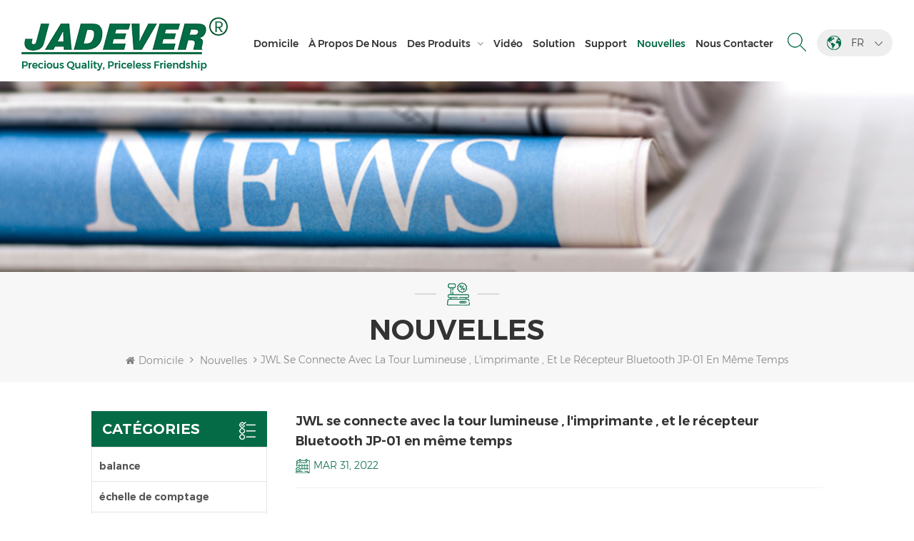

--- FILE ---
content_type: text/html; charset=UTF-8
request_url: https://fr.jadever.com/jwl-connect-with-tower-light-printer-and-jp-01-bluetooth-receiver-at-same-time_n56
body_size: 11444
content:
<!DOCTYPE html PUBLIC "-//W3C//DTD XHTML 1.0 Transitional//EN" "http://www.w3.org/TR/xhtml1/DTD/xhtml1-transitional.dtd">
<html xmlns="http://www.w3.org/1999/xhtml">
    <head>
        <meta http-equiv="X-UA-Compatible" content="IE=edge">
            <meta name="viewport" content="width=device-width, initial-scale=1.0, user-scalable=no">
                <meta http-equiv="Content-Type" content="text/html; charset=utf-8" />
                <meta http-equiv="X-UA-Compatible" content="IE=edge,Chrome=1" />
                <meta http-equiv="X-UA-Compatible" content="IE=9" />
                <meta http-equiv="Content-Type" content="text/html; charset=utf-8" />
                                                <title>JWL Se Connecte Avec La Tour Lumineuse ,l'imprimante ,et Le Récepteur Bluetooth JP-01 En Même Temps
-jadever.com</title>
                <meta name="keywords" content="JWL se connecte avec la tour lumineuse ,l'imprimante ,et le récepteur Bluetooth JP-01 en même temps
" />
                <meta name="description" content="..." />
                                                <!--    分享显示图片-->
                 
                <meta property="og:image" content="http://fr.jadever.com/uploadfile/news/60e9b26a549e9f44041e737a03264136.jpg"/>
                                <link href="/uploadfile/userimg/971e28ceb76c1cd171038ba15c5d179d.ico" rel="shortcut icon"  />
                                                <link rel="alternate" hreflang="en" href="https://www.jadever.com/jwl-connect-with-tower-light-printer-and-jp-01-bluetooth-receiver-at-same-time_n56" />
                                <link rel="alternate" hreflang="fr" href="https://fr.jadever.com/jwl-connect-with-tower-light-printer-and-jp-01-bluetooth-receiver-at-same-time_n56" />
                                <link rel="alternate" hreflang="de" href="https://de.jadever.com/jwl-connect-with-tower-light-printer-and-jp-01-bluetooth-receiver-at-same-time_n56" />
                                <link rel="alternate" hreflang="ru" href="https://ru.jadever.com/jwl-connect-with-tower-light-printer-and-jp-01-bluetooth-receiver-at-same-time_n56" />
                                <link rel="alternate" hreflang="it" href="https://it.jadever.com/jwl-connect-with-tower-light-printer-and-jp-01-bluetooth-receiver-at-same-time_n56" />
                                <link rel="alternate" hreflang="es" href="https://es.jadever.com/jwl-connect-with-tower-light-printer-and-jp-01-bluetooth-receiver-at-same-time_n56" />
                                <link rel="alternate" hreflang="pt" href="https://pt.jadever.com/jwl-connect-with-tower-light-printer-and-jp-01-bluetooth-receiver-at-same-time_n56" />
                                <link rel="alternate" hreflang="ar" href="https://ar.jadever.com/jwl-connect-with-tower-light-printer-and-jp-01-bluetooth-receiver-at-same-time_n56" />
                                <link rel="alternate" hreflang="ja" href="https://ja.jadever.com/jwl-connect-with-tower-light-printer-and-jp-01-bluetooth-receiver-at-same-time_n56" />
                                <link rel="alternate" hreflang="tr" href="https://tr.jadever.com/jwl-connect-with-tower-light-printer-and-jp-01-bluetooth-receiver-at-same-time_n56" />
                                <link rel="alternate" hreflang="vi" href="https://vi.jadever.com/jwl-connect-with-tower-light-printer-and-jp-01-bluetooth-receiver-at-same-time_n56" />
                                <link rel="alternate" hreflang="iw" href="https://iw.jadever.com/jwl-connect-with-tower-light-printer-and-jp-01-bluetooth-receiver-at-same-time_n56" />
                                <link rel="alternate" href="https://www.jadever.com/jwl-connect-with-tower-light-printer-and-jp-01-bluetooth-receiver-at-same-time_n56" hreflang="x-default" />
                <link type="text/css" rel="stylesheet" href="/template/css/bootstrap.css" /> 
                <link type="text/css" rel="stylesheet" href="/template/css/font-awesome.min.css">  
                    <link type="text/css" rel="stylesheet" href="/template/css/style.css" /> 
                    <script type="text/javascript" src="/template/js/jquery-1.8.3.js"></script>
                    <script type="text/javascript" src="/template/js/bootstrap.min.js"></script> 
                    <script type="text/javascript" src="/template/js/demo.js"></script> 
                    <script type="text/javascript" src="/template/js/jquery.velocity.min.js"></script> 
                    <script type="text/javascript" src="/js/front/common.js"></script>
                    <!--[if ie9]
                    <script src="/template/js/html5shiv.min.js"></script>
                    <script src="/template/js/respond.min.js"></script>
                    -->
                    <!--[if IE 8]>
                        <script src="https://oss.maxcdn.com/libs/html5shiv/3.7.0/html5shiv.js"></script>
                        <script src="https://oss.maxcdn.com/libs/respond.js/1.3.0/respond.min.js"></script>
                    <![endif]-->
<script >
                            if( /Android|webOS|iPhone|iPad|iPod|BlackBerry|IEMobile|Opera Mini/i.test(navigator.userAgent) ) {
                                    $(function () {       
                                        $('.newm img').attr("style","");
                                        $(".newm img").attr("width","");
                                        $(".newm img").attr("height","");     

                                    })
                            }
                        </script>
                       <style>
.mainmenu>nav>ul>li{padding-right: 20px;}
	.mainmenu>nav>ul>li>a{font-size: 16px;}		
.mainmenu>nav>ul>li.product_vmegamenu>a::after{    font-size: 14px;}																	   
@media only screen and (max-width: 1760px) { 

	.mainmenu>nav>ul>li{ padding-right: 10px} 

}
@media only screen and (max-width: 1499px) {  

	.mainmenu>nav>ul>li>a{ font-size: 14px }
 }																	   
@media only screen and (max-width: 1199px) {  

	.mainmenu>nav>ul>li>a{ font-size: 12px }
 }																		   
</style>
  																	   
  																		   
  	
  																		   
  																		   
	  																	   
  																		   
                        <!-- Google Tag Manager -->
<script>(function(w,d,s,l,i){w[l]=w[l]||[];w[l].push({'gtm.start':
new Date().getTime(),event:'gtm.js'});var f=d.getElementsByTagName(s)[0],
j=d.createElement(s),dl=l!='dataLayer'?'&l='+l:'';j.async=true;j.src=
'https://www.googletagmanager.com/gtm.js?id='+i+dl;f.parentNode.insertBefore(j,f);
})(window,document,'script','dataLayer','GTM-KF9WQTC');</script>
<!-- End Google Tag Manager -->                        </head>
                        <body>
                        <!-- Google Tag Manager (noscript) -->
<noscript><iframe src="https://www.googletagmanager.com/ns.html?id=GTM-KF9WQTC"
height="0" width="0" style="display:none;visibility:hidden"></iframe></noscript>
<!-- End Google Tag Manager (noscript) -->                                                <header class="large">
                            <div class="header clearfix">
                                <div class="container">
                                    <div class="header_m clearfix">
                                        <div id="logo" class="clearfix">
                                                
                                            <a href="/" class="top_logo"><img  src="/uploadfile/userimg/30afbcc8bcfb82e506b2514738da0698.png" alt="Xiamen Jadever Scale Co., Ltd" /></a>
                                                                                    </div>
                                        <ul class="language">
                                            <li>
                                                <div class="menu">
                                                 
                                                <em class="menu-title"><span><img src="/template/images/lan_bg.png" alt="français"></span><p>fr<i></i></p></em>
                                                                                                <ul class="menu-dropdown">
                                                                                                        <li><a href="https://www.jadever.com/jwl-connect-with-tower-light-printer-and-jp-01-bluetooth-receiver-at-same-time_n56"><img src="/template/images/en.jpg" alt="English"><p>English</p></a></li>
                                                                                                        <li><a href="https://fr.jadever.com/jwl-connect-with-tower-light-printer-and-jp-01-bluetooth-receiver-at-same-time_n56"><img src="/template/images/fr.jpg" alt="français"><p>français</p></a></li>
                                                                                                        <li><a href="https://de.jadever.com/jwl-connect-with-tower-light-printer-and-jp-01-bluetooth-receiver-at-same-time_n56"><img src="/template/images/de.jpg" alt="Deutsch"><p>Deutsch</p></a></li>
                                                                                                        <li><a href="https://ru.jadever.com/jwl-connect-with-tower-light-printer-and-jp-01-bluetooth-receiver-at-same-time_n56"><img src="/template/images/ru.jpg" alt="русский"><p>русский</p></a></li>
                                                                                                        <li><a href="https://it.jadever.com/jwl-connect-with-tower-light-printer-and-jp-01-bluetooth-receiver-at-same-time_n56"><img src="/template/images/it.jpg" alt="italiano"><p>italiano</p></a></li>
                                                                                                        <li><a href="https://es.jadever.com/jwl-connect-with-tower-light-printer-and-jp-01-bluetooth-receiver-at-same-time_n56"><img src="/template/images/es.jpg" alt="español"><p>español</p></a></li>
                                                                                                        <li><a href="https://pt.jadever.com/jwl-connect-with-tower-light-printer-and-jp-01-bluetooth-receiver-at-same-time_n56"><img src="/template/images/pt.jpg" alt="português"><p>português</p></a></li>
                                                                                                        <li><a href="https://ar.jadever.com/jwl-connect-with-tower-light-printer-and-jp-01-bluetooth-receiver-at-same-time_n56"><img src="/template/images/ar.jpg" alt="العربية"><p>العربية</p></a></li>
                                                                                                        <li><a href="https://ja.jadever.com/jwl-connect-with-tower-light-printer-and-jp-01-bluetooth-receiver-at-same-time_n56"><img src="/template/images/ja.jpg" alt="日本語"><p>日本語</p></a></li>
                                                                                                        <li><a href="https://tr.jadever.com/jwl-connect-with-tower-light-printer-and-jp-01-bluetooth-receiver-at-same-time_n56"><img src="/template/images/tr.jpg" alt="Türkçe"><p>Türkçe</p></a></li>
                                                                                                        <li><a href="https://vi.jadever.com/jwl-connect-with-tower-light-printer-and-jp-01-bluetooth-receiver-at-same-time_n56"><img src="/template/images/vi.jpg" alt="Tiếng Việt"><p>Tiếng Việt</p></a></li>
                                                                                                        <li><a href="https://iw.jadever.com/jwl-connect-with-tower-light-printer-and-jp-01-bluetooth-receiver-at-same-time_n56"><img src="/template/images/iw.jpg" alt="עִברִית"><p>עִברִית</p></a></li>
                                                                                                        <li><a target="_blank" href="http://www.jadever.com.cn/"><img src="/template/images/zh.jpg" alt="中文"><p>中文</p></a></li>
                                                </ul>
                                            </div>
                                            </li>
                                        </ul>
                                        <div class="search_box">
                                            <div class="attr-nav">
                                                <a class="search" href="#"><i></i></a>
                                            </div>
                                            <div class="top-search clearfix">
                                                <div class="input-group">
                                                    <h4>Que cherche-tu?</h4>
                                                    <div class="header_search clearfix">
                                                        <input name="search_keyword" onkeydown="javascript:enterIn(event);"  type="text" class="form-control" placeholder="Rechercher...">
                                                            <input  type="submit" class="search_btn btn_search1" value="">
                                                                </div>
                                                                <span class="input-group-addon close-search"><i class="fa fa-times"></i></span>
                                                                </div>
                                                                </div>
                                                                </div>  
                                                                <div class="head-right clearfix">
                                                                    <div class="mainmenu-area bg-color-2">
                                                                        <div class="mainmenu-left visible-lg visible-md">
                                                                            <div class="mainmenu">
                                                                                <nav>
                                                                                    <ul class="clearfix">
                                                                                        <li ><a href="/">Domicile</a></li>
                                                                                                                                                                                 
                                                                                            <li class=""><a  href="/about-us_d1">à propos de nous</a>
                                                                                                                                                                                              </li>   
                                                                                         
                                                                                        <li class="product_vmegamenu "><a href="/products">Des produits</a>
                                                                                            <ul class="vmegamenu">
                                                                                                                                                                                                    <li ><a href="/weighing-scale_c1" title="balance" >balance</a>
                                                                                                                                                                                                                </li>
                                                                                                                                                                                                    <li ><a href="/counting-scale_c2" title="échelle de comptage" >échelle de comptage</a>
                                                                                                                                                                                                                </li>
                                                                                                                                                                                                    <li ><a href="/weighing-indicator-controller_c3" title="Indicateur de pesée & manette" >Indicateur de pesée & manette</a>
                                                                                                                                                                                                                </li>
                                                                                                                                                                                                    <li ><a href="/precision-balance_c4" title="équilibre de précision" >équilibre de précision</a>
                                                                                                                                                                                                                </li>
                                                                                                                                                                                                    <li ><a href="/pricing-scale-indicator_c14" title="Échelle de tarification & indicateur" >Échelle de tarification & indicateur</a>
                                                                                                                                                                                                                </li>
                                                                                                                                                                                                    <li ><a href="/waterproof-scale-indicator_c5" title="Échelle étanche & indicateur" >Échelle étanche & indicateur</a>
                                                                                                                                                                                                                </li>
                                                                                                                                                                                                    <li ><a href="/bench-scale_c6" title="échelle de banc" >échelle de banc</a>
                                                                                                                                                                                                                </li>
                                                                                                                                                                                                    <li ><a href="/floor-scale_c7" title="échelle de sol" >échelle de sol</a>
                                                                                                                                                                                                                </li>
                                                                                                                                                                                                    <li ><a href="/crane-scale_c8" title="échelle de grue" >échelle de grue</a>
                                                                                                                                                                                                                </li>
                                                                                                                                                                                                    <li ><a href="/portable-scale_c10" title="échelle portable" >échelle portable</a>
                                                                                                                                                                                                                </li>
                                                                                                                                                                                                    <li ><a href="/accessories_c15" title="Accessories" >Accessories</a>
                                                                                                                                                                                                                </li>
                                                                                                                                                                                                    <li ><a href="/extensive-connection-module_c16" title="Extensive Connection Module" >Extensive Connection Module</a>
                                                                                                                                                                                                                </li>
                                                                                                                                                                                                    <li ><a href="/three-color-backlight-function-weighing-scale_c17" title="Three-color backlight function weighing scale" >Three-color backlight function weighing scale</a>
                                                                                                                                                                                                                </li>
                                                                                                                                                                                                    <li ><a href="/livestock-scale_c18" title="Livestock scale" >Livestock scale</a>
                                                                                                                                                                                                                </li>
                                                                                                                                                                                            </ul>
                                                                                        </li>       
                                                                                                                                                                                 
                                                                                            <li ><a  href="/video_nc1">vidéo</a>
                                                                                                                                                                                            </li> 
                                                                                                                                                                                                                                                                         
                                                                                            <li ><a  href="/solution_nc2">solution</a>
                                                                                                                                                                                            </li> 
                                                                                         
                                                                                                                                                                                                                                                                            <li ><a href="/category/downloads/1">Support</a>
                                                                                                                                                                                                    <ul class="vmegamenu">
                                                                                                                                                                                                                    <li><a href="/category/downloads/2"> Certificats </a>
                                                                                                                                                                                                                            </li>
                                                                                                                                                                                                                    <li><a href="/category/downloads/3">Catalogue</a>
                                                                                                                                                                                                                            </li>
                                                                                                                                                                                                                    <li><a href="/category/downloads/4">Software</a>
                                                                                                                                                                                                                            </li>
                                                                                                          
                                                                                                    </ul>
                                                                                                                                                                                            </li>
                                                                                                                                                                                                                                                                         
                                                                                            <li class="active"><a  href="/news_nc3">nouvelles</a>
                                                                                                                                                                                            </li> 
                                                                                         
                                                                                                                                                                                 
                                                                                            <li class=""><a  href="/contact-us_d2">Nous contacter</a>
                                                                                                                                                                                            </li>   
                                                                                                                                                                            </ul>
                                                                                </nav>
                                                                            </div>
                                                                        </div>
                                                                    </div>
                                                                    <div class="wrapper">
                                                                        <nav id="main-nav">
                                                                            <ul class="first-nav">
                                                                                <li>
                                                                                    <a href="/" target="_blank">Domicile</a>
                                                                                </li>
                                                                            </ul>
                                                                            <ul class="second-nav">
                                                                                                                                                                                                                                                    <li><a  href="/about-us_d1">à propos de nous</a>
                                                                                                                                                                            </li>
                                                                                                                                                                <li><a href="/products">Des produits</a>
                                                                                    <ul class="nav_child">
                                                                                                                                                                                    <li><a href="/weighing-scale_c1" title="balance">balance</a>
                                                                                                                                                                                            </li>
                                                                                                                                                                                    <li><a href="/counting-scale_c2" title="échelle de comptage">échelle de comptage</a>
                                                                                                                                                                                            </li>
                                                                                                                                                                                    <li><a href="/weighing-indicator-controller_c3" title="Indicateur de pesée & manette">Indicateur de pesée & manette</a>
                                                                                                                                                                                            </li>
                                                                                                                                                                                    <li><a href="/precision-balance_c4" title="équilibre de précision">équilibre de précision</a>
                                                                                                                                                                                            </li>
                                                                                                                                                                                    <li><a href="/pricing-scale-indicator_c14" title="Échelle de tarification & indicateur">Échelle de tarification & indicateur</a>
                                                                                                                                                                                            </li>
                                                                                                                                                                                    <li><a href="/waterproof-scale-indicator_c5" title="Échelle étanche & indicateur">Échelle étanche & indicateur</a>
                                                                                                                                                                                            </li>
                                                                                                                                                                                    <li><a href="/bench-scale_c6" title="échelle de banc">échelle de banc</a>
                                                                                                                                                                                            </li>
                                                                                                                                                                                    <li><a href="/floor-scale_c7" title="échelle de sol">échelle de sol</a>
                                                                                                                                                                                            </li>
                                                                                                                                                                                    <li><a href="/crane-scale_c8" title="échelle de grue">échelle de grue</a>
                                                                                                                                                                                            </li>
                                                                                                                                                                                    <li><a href="/portable-scale_c10" title="échelle portable">échelle portable</a>
                                                                                                                                                                                            </li>
                                                                                                                                                                                    <li><a href="/accessories_c15" title="Accessories">Accessories</a>
                                                                                                                                                                                            </li>
                                                                                                                                                                                    <li><a href="/extensive-connection-module_c16" title="Extensive Connection Module">Extensive Connection Module</a>
                                                                                                                                                                                            </li>
                                                                                                                                                                                    <li><a href="/three-color-backlight-function-weighing-scale_c17" title="Three-color backlight function weighing scale">Three-color backlight function weighing scale</a>
                                                                                                                                                                                            </li>
                                                                                                                                                                                    <li><a href="/livestock-scale_c18" title="Livestock scale">Livestock scale</a>
                                                                                                                                                                                            </li>
                                                                                                                                                                            </ul>
                                                                                </li>
                                                                                                                                                                 
                                                                                    <li><a  href="/video_nc1">vidéo</a>
                                                                                                                                                                            </li>
                                                                                                                                                                                                                                                 
                                                                                    <li><a  href="/solution_nc2">solution</a>
                                                                                                                                                                            </li>
                                                                                                                                                                                                                                                 
                                                                                <li><a href="/category/downloads/1">Support</a>
                                                                                                                                                                            <ul class="nav_child">
                                                                                                                                                                                            <li><a href="/category/downloads/2"> Certificats </a>
                                                                                                                                                                                                    </li>
                                                                                                                                                                                            <li><a href="/category/downloads/3">Catalogue</a>
                                                                                                                                                                                                    </li>
                                                                                                                                                                                            <li><a href="/category/downloads/4">Software</a>
                                                                                                                                                                                                    </li>
                                                                                              
                                                                                        </ul>
                                                                                                                                                                    </li>
                                                                                                                                                                                                                                                  
                                                                                    <li><a  href="/news_nc3">nouvelles</a>
                                                                                                                                                                            </li>
                                                                                                                                                                                                                                                 
                                                                                    <li ><a  href="/contact-us_d2">Nous contacter</a>
                                                                                                                                                                            </li>
                                                                                                                                                            </ul>
                                                                                                                                                                                                                                                                                                                                                                                                                                                                                                                                                                                                                                                                                                                                                                                                                                                                                                                                                                                                                                                                                                                                                                                                                                                                                                                                                                                                                                                                                                                                                                            </nav>
                                                                        <a class="toggle">
                                                                            <span></span>
                                                                            <span></span>
                                                                            <span></span></a>
                                                                    </div> 
                                                                </div>
                                                                </div>
                                                                </div>
                                                                </div> 
                                                                </header>
                                                                <div class="page_banner">
            <a href="javascript:void(0)" rel="nofollow" ><img src="/uploadfile/bannerimg/16243237303806.jpg" alt="" /></a>
        </div>
<div class="breadcrumb clearfix">
    <div class="container">
        <div class="breadcrumbm">
            <div class="in_title">
                <span>nouvelles</span>
            </div>
            <div class="bread_right">
                <a class="home" href="/" title="Return to Home"><i class="fa fa-home"></i>Domicile</a>
                                                 <i class="fa fa-angle-right"></i>
                <h2><a href="/news_nc3">nouvelles</a></h2>
                 <i class="fa fa-angle-right"></i><span>JWL se connecte avec la tour lumineuse , l'imprimante , et le récepteur Bluetooth JP-01 en même temps
</span>
                            </div>
        </div>
    </div>
</div>
<div class="page_section clearfix">
    <div class="container">
        <div class="page_column clearfix">
            <div class="page-left clearfix">
<div id="right_column" class="left-cat column clearfix">
    <section class="block blockcms column_box">
        <span class="fot_title"><em>Catégories</em><span></span><i class="column_icon_toggle icon-plus-sign"></i></span>
        <div class="block_content toggle_content">
            <ul class="mtree">
                                            <li ><a  href="/weighing-scale_c1">balance</a>
                                                    </li>
                                            <li ><a  href="/counting-scale_c2">échelle de comptage</a>
                                                    </li>
                                            <li ><a  href="/weighing-indicator-controller_c3">Indicateur de pesée & manette</a>
                                                    </li>
                                            <li ><a  href="/precision-balance_c4">équilibre de précision</a>
                                                    </li>
                                            <li ><a  href="/pricing-scale-indicator_c14">Échelle de tarification & indicateur</a>
                                                    </li>
                                            <li ><a  href="/waterproof-scale-indicator_c5">Échelle étanche & indicateur</a>
                                                    </li>
                                            <li ><a  href="/bench-scale_c6">échelle de banc</a>
                                                    </li>
                                            <li ><a  href="/floor-scale_c7">échelle de sol</a>
                                                    </li>
                                            <li ><a  href="/crane-scale_c8">échelle de grue</a>
                                                    </li>
                                            <li ><a  href="/portable-scale_c10">échelle portable</a>
                                                    </li>
                                            <li ><a  href="/accessories_c15">Accessories</a>
                                                    </li>
                                            <li ><a  href="/extensive-connection-module_c16">Extensive Connection Module</a>
                                                    </li>
                                            <li ><a  href="/three-color-backlight-function-weighing-scale_c17">Three-color backlight function weighing scale</a>
                                                    </li>
                                            <li ><a  href="/livestock-scale_c18">Livestock scale</a>
                                                    </li>
                                    </ul>
        </div>
    </section>
</div> 
<div class="left-adv clearfix hidden-xs">
    <div class="ovrly"></div>
    <div class="main">
        <p class="icon"><i></i></p>
        <a href="/contact-us_d2" class="title"> Comment Pouvons-nous vous aider</a>
        <span class="line"></span>
        <div class="text">Vous peut nous contacter de manière pratique pour vous. Nous sont disponibles 24 / 7 via email ou téléphone.</div>
        <span class="main_more"><a href="/contact-us_d2">Nous contacter</a></span> 
    </div>
</div>
<div id="right_column" class="left-pro column clearfix">
    <section class="block blockcms column_box">
        <span class="fot_title"><em>Nouveaux produits</em><span></span><i class="column_icon_toggle icon-plus-sign"></i></span>
        <div class="block_content toggle_content">
            <ul class="list clearfix">
                                    <li class="clearfix"><div class="box clearfix">
                            <div class="image pro_image">
                                <a href="/jadever-mild-steel-livestock-scale_p150.html" title="Balance à bétail en acier doux JADEVER" ></a>
                                <img id="product_detail_img"  alt="Livestock scale, mild steel livestock scale" src="/uploadfile/202510/10/f9485f75f376c77daaf0afd7265fed4c_thumb.jpg" />                                <em class="icon"><i></i></em>
                            </div>
                            <div class="main">
                                <a href="/jadever-mild-steel-livestock-scale_p150.html" title="Balance à bétail en acier doux JADEVER"  class="title">Balance à bétail en acier doux JADEVER</a>
                                <a href="/jadever-mild-steel-livestock-scale_p150.html" class="page_more" rel="nofollow">Voir plus<i></i></a>
                            </div>
                        </div>
                    </li>
                                    <li class="clearfix"><div class="box clearfix">
                            <div class="image pro_image">
                                <a href="/jwi-531t-waterproof-three-color-function-indicator_p148.html" title="JWI-531T Indicateur de fonction à trois couleurs imperméable" ></a>
                                <img id="product_detail_img"  alt="Precision made waterproof three - color indicator for wet environment" src="/uploadfile/202503/31/7a806dbcadd54f43085afae357806247_thumb.jpg" />                                <em class="icon"><i></i></em>
                            </div>
                            <div class="main">
                                <a href="/jwi-531t-waterproof-three-color-function-indicator_p148.html" title="JWI-531T Indicateur de fonction à trois couleurs imperméable"  class="title">JWI-531T Indicateur de fonction à trois couleurs imperméable</a>
                                <a href="/jwi-531t-waterproof-three-color-function-indicator_p148.html" class="page_more" rel="nofollow">Voir plus<i></i></a>
                            </div>
                        </div>
                    </li>
                                    <li class="clearfix"><div class="box clearfix">
                            <div class="image pro_image">
                                <a href="/jwpt-weighing-check-waterproof-scale-for-industry_p146.html" title="Balance étanche de contrôle de pesage JWPT pour l'industrie" ></a>
                                <img id="product_detail_img"  alt="Portable waterproof stainless steel weighing scale" src="/uploadfile/202507/18/93c4f948d6a928682790cec470b5be21_thumb.jpg" />                                <em class="icon"><i></i></em>
                            </div>
                            <div class="main">
                                <a href="/jwpt-weighing-check-waterproof-scale-for-industry_p146.html" title="Balance étanche de contrôle de pesage JWPT pour l'industrie"  class="title">Balance étanche de contrôle de pesage JWPT pour l'industrie</a>
                                <a href="/jwpt-weighing-check-waterproof-scale-for-industry_p146.html" class="page_more" rel="nofollow">Voir plus<i></i></a>
                            </div>
                        </div>
                    </li>
                                    <li class="clearfix"><div class="box clearfix">
                            <div class="image pro_image">
                                <a href="/jwpn-stainless-steel-waterproof-table-scale_p145.html" title="Balance de table étanche en acier inoxydable JWPN" ></a>
                                <img id="product_detail_img"  alt="Waterproof scale made from stainless steel" src="/uploadfile/202507/18/f21bf5aa2f8cbd68829e46eb27272475_thumb.jpg" />                                <em class="icon"><i></i></em>
                            </div>
                            <div class="main">
                                <a href="/jwpn-stainless-steel-waterproof-table-scale_p145.html" title="Balance de table étanche en acier inoxydable JWPN"  class="title">Balance de table étanche en acier inoxydable JWPN</a>
                                <a href="/jwpn-stainless-steel-waterproof-table-scale_p145.html" class="page_more" rel="nofollow">Voir plus<i></i></a>
                            </div>
                        </div>
                    </li>
                                    <li class="clearfix"><div class="box clearfix">
                            <div class="image pro_image">
                                <a href="/jcb-m3-weighing-transmitter_p144.html" title="Transmetteur de pesée JCB-M3" ></a>
                                <img id="product_detail_img"  alt="Resilient Measurement equipment" src="/uploadfile/202412/18/41e4fd2855b2564b180174ba770b31bc_thumb.jpg" />                                <em class="icon"><i></i></em>
                            </div>
                            <div class="main">
                                <a href="/jcb-m3-weighing-transmitter_p144.html" title="Transmetteur de pesée JCB-M3"  class="title">Transmetteur de pesée JCB-M3</a>
                                <a href="/jcb-m3-weighing-transmitter_p144.html" class="page_more" rel="nofollow">Voir plus<i></i></a>
                            </div>
                        </div>
                    </li>
                                    <li class="clearfix"><div class="box clearfix">
                            <div class="image pro_image">
                                <a href="/jif-24a-batching-scale-controller_p143.html" title="Contrôleur de balance de lots JIF-24A" ></a>
                                <img id="product_detail_img"  alt="High-Precision Automated Batching Scale Controllers" src="/uploadfile/202412/18/e6761f58cb6f2f044e4300a3df9f2e18_thumb.jpg" />                                <em class="icon"><i></i></em>
                            </div>
                            <div class="main">
                                <a href="/jif-24a-batching-scale-controller_p143.html" title="Contrôleur de balance de lots JIF-24A"  class="title">Contrôleur de balance de lots JIF-24A</a>
                                <a href="/jif-24a-batching-scale-controller_p143.html" class="page_more" rel="nofollow">Voir plus<i></i></a>
                            </div>
                        </div>
                    </li>
                                    <li class="clearfix"><div class="box clearfix">
                            <div class="image pro_image">
                                <a href="/solar-powered-weighing-indicator_p142.html" title="Indicateur de pesée à énergie solaire
        " ></a>
                                <img id="product_detail_img"  alt="Eco-friendly energy-efficient weighing device" src="/uploadfile/202412/18/616ab480c4dea8e5847c269f624de973_thumb.jpg" />                                <em class="icon"><i></i></em>
                            </div>
                            <div class="main">
                                <a href="/solar-powered-weighing-indicator_p142.html" title="Indicateur de pesée à énergie solaire
        "  class="title">Indicateur de pesée à énergie solaire
        </a>
                                <a href="/solar-powered-weighing-indicator_p142.html" class="page_more" rel="nofollow">Voir plus<i></i></a>
                            </div>
                        </div>
                    </li>
                                    <li class="clearfix"><div class="box clearfix">
                            <div class="image pro_image">
                                <a href="/light-tower-for-check-weighing_p141.html" title="Tour d'éclairage pour le pesage de contrôle" ></a>
                                <img id="product_detail_img"  alt=" High-quanlity Light Tower" src="/uploadfile/202306/02/a3b5a9e39f9bac34c586435f5cf61984_thumb.jpg" />                                <em class="icon"><i></i></em>
                            </div>
                            <div class="main">
                                <a href="/light-tower-for-check-weighing_p141.html" title="Tour d'éclairage pour le pesage de contrôle"  class="title">Tour d'éclairage pour le pesage de contrôle</a>
                                <a href="/light-tower-for-check-weighing_p141.html" class="page_more" rel="nofollow">Voir plus<i></i></a>
                            </div>
                        </div>
                    </li>
                            </ul>
        </div>
    </section>
</div>
</div>            <div class="page-right clearfix">
                <div class="news_detail_info clearfix">
                    <div class="news_detail_title">
                       <em class="title">JWL se connecte avec la tour lumineuse , l'imprimante , et le récepteur Bluetooth JP-01 en même temps
</em>
                                                <span class="page_date">Mar 31, 2022</span>
                                            </div>
                    <div class="txt">
                                                <iframe width="1120"height="630"src="https://www.youtube.com/embed/W_HxtU04hNI"title="lecteur vidéo youtube"frameborder="0"allow="accelerometer; autoplay; clipboard-write; encrypted-media; gyroscope; picture-in-picture"allowfullscreen=""></iframe>                                            </div>
                                        <ul class="navigation clearfix">
                                                                    </ul>
                </div>
                
            </div>
        </div>
    </div>
</div>
<div class="footer clearfix">
<div class="foot_top clearfix">
    <div class="container">
        <a href="/" class="fot_logo"><img src="/uploadfile/single/d7761ab703cfcc1cd35ac7ac0d8dec05.png" alt="Xiamen Jadever Scale Co., Ltd" ></a>
        <div class="text">Jadéraire a été fondée en juillet 1986. Pendant Les premières années d'existence, notre société avancée dans l'innovation technologique et développant une entreprise Plan. En 1998, notre société a atteint l'objectif de la qualité principale, quand Le premier de nos produits a reçu l'approbation de l'organisation internationale de la métrologie légale En 1999, Xiamen Jadéraire Échelle Co., Ltd.a été établie; La principale zone de production de notre société est située ici. En 2006, Jadeur acquis ...</div>
    </div>
    <ul class="top_share">
           
          
              
                <li>
                    <a rel="nofollow" target="_blank" href="https://www.facebook.com/JadeverScale/" ><img src="/uploadfile/friendlink/3b427d79bc4e1b5266be4edb00f66400.png" alt="Facebook" /></a>
                </li>
              
                <li>
                    <a rel="nofollow" target="_blank" href="http:///" ><img src="/uploadfile/friendlink/4bf5f60427c633db6cd75f8c1a662f2f.png" alt="Twitter" /></a>
                </li>
              
                <li>
                    <a rel="nofollow" target="_blank" href="http:///" ><img src="/uploadfile/friendlink/ade1895027b9f3ee010ded8da2ec8909.png" alt="Youtube" /></a>
                </li>
              
                <li>
                    <a rel="nofollow" target="_blank" href="https://www.linkedin.com/company/xmjadever/" ><img src="/uploadfile/friendlink/f387e09e6f1f04d4767a53fd5a767148.png" alt="Linkedin" /></a>
                </li>
              
                <li>
                    <a rel="nofollow" target="_blank" href="http:///" ><img src="/uploadfile/friendlink/a989f794aa515c534333dd7bc97b6c02.png" alt="Pinterest" /></a>
                </li>
              
                <li>
                    <a rel="nofollow" target="_blank" href="http:///" ><img src="/uploadfile/friendlink/e9741bee74b96c8a992a0ffcbf5487e9.png" alt="ins" /></a>
                </li>
                     
    </ul>
</div>
<div class="container">
    <div class="footer_m clearfix">
        <div id="right_column" class="fot_con clearfix">
            <section id="blockbestsellers" class="block products_block column_box">
                <span class="fot_title"><em>Nous contacter</em><span></span><i class="column_icon_toggle icon-plus-sign"></i></span>
                <div class="block_content toggle_content"> 
                    <p>Xiamen Jadever Scale Co., Ltd</p>
                    <ul class="list clearfix">
                                                 
                         
                        <li class="fcon_t">Tél : <a rel="nofollow" href="tel:+865926037668  Ext. 8139">+865926037668  Ext. 8139</a></li> 
                                                                                                 
                          
                        <li class="fcon_e">E-mail :  <a rel="nofollow" target="_blank" href="mailto:christinelu@jadever.com">christinelu@jadever.com</a></li>  
                                                                                                 
                        <li class="fcon_s">Skype : <a rel="nofollow" href="skype:christinelu0817?chat">christinelu0817</a></li>
                                                                       <li class="fcon_a">7F，No.40，Huli Avenue，Huli District，Xiamen，Fujian，China</li> 
                         
                                                 
                        <li class="fcon_p">Whatsapp : 
                                                        <a rel="nofollow" target="_blank" href="https://api.whatsapp.com/send?phone=+8618150152909&text=Hello" >   
                            +8618150152909</a>
                        </li>
                                            </ul> 
                </div>
            </section>
        </div>
        <div id="right_column" class="fot_nav clearfix">
            <section id="blockbestsellers" class="block products_block column_box">
                <span class="fot_title"><em>Compagnie</em><span></span><i class="column_icon_toggle icon-plus-sign"></i></span>
                <div class="block_content toggle_content">
                    <ul> 
                         
                                <li><a href="/">domicile</a></li>
                                 
                                <li><a href="/about-us_d1">à propos de nous</a></li>
                                 
                                <li><a href="/products">des produits</a></li>
                                 
                                <li><a href="/video_nc1">vidéo</a></li>
                                 
                                <li><a href="/news_nc3">nouvelles</a></li>
                                 
                                <li><a href="/contact-us_d2">Nous contacter</a></li>
                                 
                                <li><a href="/blog">Blog</a></li>
                                 
                                <li><a href="/sitemap.html"> Plan du site </a></li>
                                                    </ul>
                </div>
            </section>
        </div>
                <div id="right_column" class="fot_tag clearfix">
            <section id="blockbestsellers" class="block products_block column_box">
                <span class="fot_title"><em>Étiquettes chaudes</em><span></span><i class="column_icon_toggle icon-plus-sign"></i></span>
                <div class="block_content toggle_content">
                    <ul>
                                                    <li><a href="/tower-light_sp">Tour de lumière</a></li>
                                                    <li><a href="/calibration-weight_sp">Poids d'étalonnage</a></li>
                                                    <li><a href="/price-computing-scale-legal-for-trade_sp">Échelle de calcul des prix légale pour le commerce</a></li>
                                                    <li><a href="/led-digital-industrial-waterproof-weighing-indicator_sp">Indicateur de pesage imperméable industriel industriel numérique LED</a></li>
                                                    <li><a href="/luggage-scale-for-travel_sp">Balance à bagages pour le voyage</a></li>
                                                    <li><a href="/digital-hanging-luggage-scale_sp">Pèse-bagages suspendu numérique</a></li>
                                                    <li><a href="/waterproof-150kg-weighing-indicator_sp">imperméable 150kg indicateur de pesée</a></li>
                                                    <li><a href="/food-processing-electronic-weighing-indicator_sp">Indicateur de pesage électronique de traitement de la nourriture</a></li>
                                                    <li><a href="/500g-electronic-palm-scale-for-weighing-jewelry_sp"> 500g Échelle de palmier électronique pour peser des bijoux</a></li>
                                                    <li><a href="/electronic-waterproof-platform-weight-scale-for-sale_sp">Échelle de poids de plate-forme imperméable électronique à vendre</a></li>
                                            </ul>
                </div>
            </section>
        </div> 
                <div id="right_column" class="fot_sub clearfix">
            <section id="blockbestsellers" class="block products_block column_box">
                <span class="fot_title"><em>bulletin</em></span>
                <div class="block_content ">
                <div class="text">Veuillez lire sur, rester posté, vous abonner, et nous vous souhaitons la bienvenue de nous dire ce que vous penser.</div>
                    <div class="letter-input clearfix">
                        <input name="textfield" id="user_email" type="text" class="fot_input" placeholder="Votre adresse email" onfocus="if(this.placeholder=='Votre adresse email'){this.placeholder='';}" onblur="if(this.placeholder==''){this.placeholder='Votre adresse email';}">  
                        <input type="button" value="" onclick="add_email_list();" class="send">
                    </div>
                    <script type="text/javascript">
                        var email = document.getElementById('user_email');
                        function add_email_list()
                        {
                            $.ajax({
                                url: "/common/ajax/addtoemail/emailname/" + email.value,
                                type: 'GET',
                                success: function(info) {
                                    if (info == 1) {
                                        alert('Avec succès!');
                                        window.location.href = "/jwl-connect-with-tower-light-printer-and-jp-01-bluetooth-receiver-at-same-time_n56";
                                    } else {
                                        alert('Perte!');
                                        window.location.href = "/jwl-connect-with-tower-light-printer-and-jp-01-bluetooth-receiver-at-same-time_n56";
                                    }
                                }
                            });
                        }
                        </script>
                </div>
            </section>
        </div>
    </div>
</div>
<div class="foot_botW">
    <div class="container clearfix">
        <div class="footer-bottom clearfix">
            <div class="copy">
                © 2026 Xiamen Jadever Scale Co., Ltd. Tous les droits sont réservés.                 | <a href="/sitemap.xml">XML</a>| <a href="/privacy-policy_d4"></a> 
            </div>
            <div class="foot_ipv6">
                <span class="ico"><img src="/template/images/ipv6.png"  alt="Réseau IPv6 pris en charge" /></span>Réseau IPv6 pris en charge            </div>
                                </div>
    </div>
</div>
</div>
<a href="javascript:;" class="back_top" rel="nofollow"></a>
<div id="online_qq_layer">
    <div id="online_qq_tab">
        <div id="floatShow" rel="nofollow" href="javascript:void(0);">
            <p>Cliquez ici pour laisser un message</p><i></i>
            <div class="animated-circles">
                <div class="circle c-1"></div>
                <div class="circle c-2"></div>
                <div class="circle c-3"></div>
            </div>
        </div> 
        <a id="floatHide" rel="nofollow" href="javascript:void(0);" ><i></i></a>
    </div>
    <div id="onlineService" >
        <div class="online_form">
        <div class="i_message_inquiry">
        <em class="title">laisser un message</em>
        <div class="inquiry">
            <form id="email_form2" name="email_form2" method="post" action="/inquiry/addinquiry">
                <input type="hidden"  value="Leave A Message"  name="msg_title" />
                <div class="text"> Si Vous êtes intéressé par nos produits et vous souhaitez connaître plus de détails, s'il vous plaît laissez un message ici, nous vous répondrons dès que nous Can. </div>
              <div class="input-group">
                <span class="ms_e"><input class="form-control" name="msg_email" id="msg_email" tabindex="10" type="text" placeholder="* E-mail"></span>
              </div>
              <div class="input-group">
                <span class="ms_p"><input class="form-control" name="msg_tel" id="phone" tabindex="10" type="text" placeholder="Tél/WhatsApp"></span>
              </div>
              <div class="input-group" style="margin-bottom: 10px; height: 100px;">
                  <span class="ms_m"><textarea name="msg_content" class="form-control" id="message" tabindex="13" placeholder="* Entrez les détails du produit (tels que la couleur, la taille, les matériaux, etc.) et dautres exigences spécifiques pour recevoir une citation précise"></textarea></span>
              </div>
                               <span class="main_more"><input type="submit" value="nous faire parvenir" class=" google_genzong"></span> 
            </form>
      </div>
    </div>
    </div>
    </div>
</div>
<div class="fixed-contact-wrap">
    <ul class="item-list clearfix">
         
     
    <li class="online_p">
        <div>
            <i class="icon"></i>
            <a rel="nofollow" target="_blank" href="tel:+865926037668  Ext. 8139">+865926037668  Ext. 8139</a>
        </div>
    </li>
                 
     
    <li class="online_e">
        <div>
            <i class="icon"></i>
            <a rel="nofollow" target="_blank" href="mailto:christinelu@jadever.com">christinelu@jadever.com</a>
        </div>
    </li>

                 
        <li class="online_w">
        <div>
            <i class="icon"></i>
                        <a rel="nofollow" target="_blank" href="https://api.whatsapp.com/send?phone=+8618150152909&text=Hello" >   
            +8618150152909</a>
        </div>
    </li>
        <li class="online_w">
        <div>
            <i class="icon"></i>
                        <a rel="nofollow" target="_blank" href="https://api.whatsapp.com/send?phone=+8613860130962&text=Hello" >   
            +8613860130962</a>
        </div>
    </li>
                 
        <li class="online_s">
        <div>
            <i class="icon"></i>
            <a rel="nofollow" target="_blank" href="skype:christinelu0817?chat">christinelu0817</a>
        </div>
    </li>
                    <li class="online_code">
        <div>
            <i class="icon"></i>
            <a rel="javascript:void(0);" target="_blank" >
                                    <p>Scanner vers wechat  :</p><img src="/uploadfile/single/51fe413a6582613c8a9732ebbd99d357.jpg" alt="Scanner vers wechat " />
                            </a>
        </div>
    </li>
</ul>
</div>
<div class="mobile_nav clearfix">
<a href="/"><i class="fa fa-home"></i><p>Domicile</p></a>
<a href="/products"><i class="fa fa-th-large"></i><p>Des produits</p></a>
<a href="/about-us_d1"><i class="fa fa-user"></i><p>à propos de</p></a>
<a href="/contact-us_d2"><i class="fa fa-comments-o"></i><p>contact</p></a>
</div>
<script type="text/javascript">
    $('#bootstrap-touch-slider').bsTouchSlider();
</script>
<script type="text/javascript" src="/template/js/slick.js"></script>  
<script type="text/javascript" src="/template/js/wow.min.js"></script> 
<script type="text/javascript" src="/template/js/owl.carousel.min.js"></script>   
<script type="text/javascript">
   baguetteBox.run('.tz-gallery');
</script>
<script>
    (function($) {
        var $nav = $('#main-nav');
        var $toggle = $('.toggle');
        var defaultData = {
            maxWidth: false,
            customToggle: $toggle,
            levelTitles: true
        };

        // we'll store our temp stuff here
        var $clone = null;
        var data = {};

        // calling like this only for demo purposes

        const initNav = function(conf) {
            if ($clone) {
                // clear previous instance
                $clone.remove();
            }

            // remove old toggle click event
            $toggle.off('click');

            // make new copy
            $clone = $nav.clone();

            // remember data
            $.extend(data, conf)

            // call the plugin
            $clone.hcMobileNav($.extend({}, defaultData, data));
        }

        // run first demo
        initNav({});

        $('.actions').find('a').on('click', function(e) {
            e.preventDefault();

            var $this = $(this).addClass('active');
            var $siblings = $this.parent().siblings().children('a').removeClass('active');

            initNav(eval('(' + $this.data('demo') + ')'));
        });
    })(jQuery);
</script>  
<script>
    /*------------------------------------------------------------------
     [Table of contents]

     - Author:  Andrey Sokoltsov
     - Profile:	http://themeforest.net/user/andreysokoltsov
     --*/

    (function() {

        "use strict";

        var Core = {
            initialized: false,
            initialize: function() {

                if (this.initialized)
                    return;
                this.initialized = true;

                this.build();

            },
            build: function() {


                // Counter
                this.initNumberCounter();


         },
            initNumberCounter: function(options) {
                if ($('body').length) {
                    var waypointScroll = $('.percent-blocks').data('waypoint-scroll');
                    if (waypointScroll) {
                        $(window).on('scroll', function() {
                            var winH = $(window).scrollTop();
                            $('.percent-blocks').waypoint(function() {
                                $('.chart').each(function() {
                                    CharsStart();
                                });
                            }, {
                                offset: '80%'
                            });
                        });
                    }
                }
                function CharsStart() {
                    $('.chart').easyPieChart({
                        barColor: false,
                        trackColor: false,
                        scaleColor: false,
                        scaleLength: false,
                        lineCap: false,
                        lineWidth: false,
                        size: false,
                        animate: 3000,
                        onStep: function(from, to, percent) {
                            $(this.el).find('.percent').text(Math.round(percent));
                        }
                    });
                }
          },
        };

        Core.initialize();

    })();
</script>
<script>

    /*select*/
    (function(window) {

        'use strict';

// class helper functions from bonzo https://github.com/ded/bonzo

        function classReg(className) {
            return new RegExp("(^|\\s+)" + className + "(\\s+|$)");
        }

// classList support for class management
// altho to be fair, the api sucks because it won't accept multiple classes at once
        var hasClass, addClass, removeClass;

        if ('classList' in document.documentElement) {
            hasClass = function(elem, c) {
                return elem.classList.contains(c);
            };
            addClass = function(elem, c) {
                elem.classList.add(c);
            };
            removeClass = function(elem, c) {
                elem.classList.remove(c);
            };
        }
        else {
            hasClass = function(elem, c) {
                return classReg(c).test(elem.className);
            };
            addClass = function(elem, c) {
                if (!hasClass(elem, c)) {
                    elem.className = elem.className + ' ' + c;
                }
            };
            removeClass = function(elem, c) {
                elem.className = elem.className.replace(classReg(c), ' ');
            };
        }

        function toggleClass(elem, c) {
            var fn = hasClass(elem, c) ? removeClass : addClass;
            fn(elem, c);
        }

        var classie = {
            // full names
            hasClass: hasClass,
            addClass: addClass,
            removeClass: removeClass,
            toggleClass: toggleClass,
            // short names
            has: hasClass,
            add: addClass,
            remove: removeClass,
            toggle: toggleClass
        };

// transport
        if (typeof define === 'function' && define.amd) {
            // AMD
            define(classie);
        } else {
            // browser global
            window.classie = classie;
        }

    })(window);

    var ModalEffects = (function() {

        function init() {

            var overlay = document.querySelector('.select-overlay');

            [].slice.call(document.querySelectorAll('.select-trigger')).forEach(function(el, i) {

                var modal = document.querySelector('#' + el.getAttribute('data-modal')),
                        close = modal.querySelector('.select-close');

                function removeModal(hasPerspective) {
                    classie.remove(modal, 'select-show');

                    if (hasPerspective) {
                        classie.remove(document.documentElement, 'select-perspective');
                    }
                }

                function removeModalHandler() {
                    removeModal(classie.has(el, 'select-setperspective'));
                }

                el.addEventListener('click', function(ev) {
                    classie.add(modal, 'select-show');
                    overlay.removeEventListener('click', removeModalHandler);
                    overlay.addEventListener('click', removeModalHandler);

                    if (classie.has(el, 'select-setperspective')) {
                        setTimeout(function() {
                            classie.add(document.documentElement, 'select-perspective');
                        }, 25);
                    }
                });

                close.addEventListener('click', function(ev) {
                    ev.stopPropagation();
                    removeModalHandler();
                });

            });

        }

        init();
    })();
</script>
<script>
    (function(window, document) {
        'use strict';
        var hotcss = {};
        (function() {
            var viewportEl = document.querySelector('meta[name="viewport"]'),
                    hotcssEl = document.querySelector('meta[name="hotcss"]'),
                    dpr = window.devicePixelRatio || 1,
                    maxWidth = 640,
                    designWidth = 0;

            document.documentElement.setAttribute('data-dpr', dpr);
            hotcss.dpr = dpr;
            document.documentElement.setAttribute('max-width', maxWidth);
            hotcss.maxWidth = maxWidth;
            if (designWidth) {
                document.documentElement.setAttribute('design-width', designWidth);
                hotcss.designWidth = designWidth;
            }
        })();
        hotcss.px2rem = function(px, designWidth) {
            if (!designWidth) {
                designWidth = parseInt(hotcss.designWidth, 10);
            }
            return parseInt(px, 10) * 640 / designWidth / 20;
        }
        hotcss.rem2px = function(rem, designWidth) {
            if (!designWidth) {
                designWidth = parseInt(hotcss.designWidth, 10);
            }
            return rem * 20 * designWidth / 640;
        }
        hotcss.mresize = function() {
            var innerWidth = document.documentElement.getBoundingClientRect().width || window.innerWidth;
            if (hotcss.maxWidth && (innerWidth / hotcss.dpr > hotcss.maxWidth)) {
                innerWidth = hotcss.maxWidth * hotcss.dpr;
            }
            if (!innerWidth) {
                return false;
            }
            document.documentElement.style.fontSize = (innerWidth * 20 / 640) + 'px';
        };
        hotcss.mresize();
        window.addEventListener('resize', function() {
            clearTimeout(hotcss.tid);
            hotcss.tid = setTimeout(hotcss.mresize, 400);
        }, false);
        window.addEventListener('load', hotcss.mresize, false);
        setTimeout(function() {
            hotcss.mresize();
        }, 333)
        window.hotcss = hotcss;
    })(window, document);
    (function($) {
        var mainWit = $(window).width(),
                mainHit = $(window).height(),
                carouselBar = $(".page-header-bar"),
                fixedContact = $(".fixed-contact-wrap");
        /*fixed-contact*/
        $(".fixed-contact-wrap").hover(function() {
            $(this).addClass("active");
        }, function() {
            $(this).removeClass("active");
        });
        $(window).scroll(function() {
            if ($(window).width() > 992) {
                if ($(this).scrollTop() > mainHit / 2) {
                    carouselBar.addClass("active");
                    fixedContact.addClass("show");
                } else {
                    carouselBar.removeClass("active");
                    fixedContact.removeClass("show");
                }
            }
        });
    })(jQuery);
</script>
<script defer src="https://static.cloudflareinsights.com/beacon.min.js/vcd15cbe7772f49c399c6a5babf22c1241717689176015" integrity="sha512-ZpsOmlRQV6y907TI0dKBHq9Md29nnaEIPlkf84rnaERnq6zvWvPUqr2ft8M1aS28oN72PdrCzSjY4U6VaAw1EQ==" data-cf-beacon='{"version":"2024.11.0","token":"4d16d273a57143dab3ddde65feb0abaf","r":1,"server_timing":{"name":{"cfCacheStatus":true,"cfEdge":true,"cfExtPri":true,"cfL4":true,"cfOrigin":true,"cfSpeedBrain":true},"location_startswith":null}}' crossorigin="anonymous"></script>
</body>
</html>